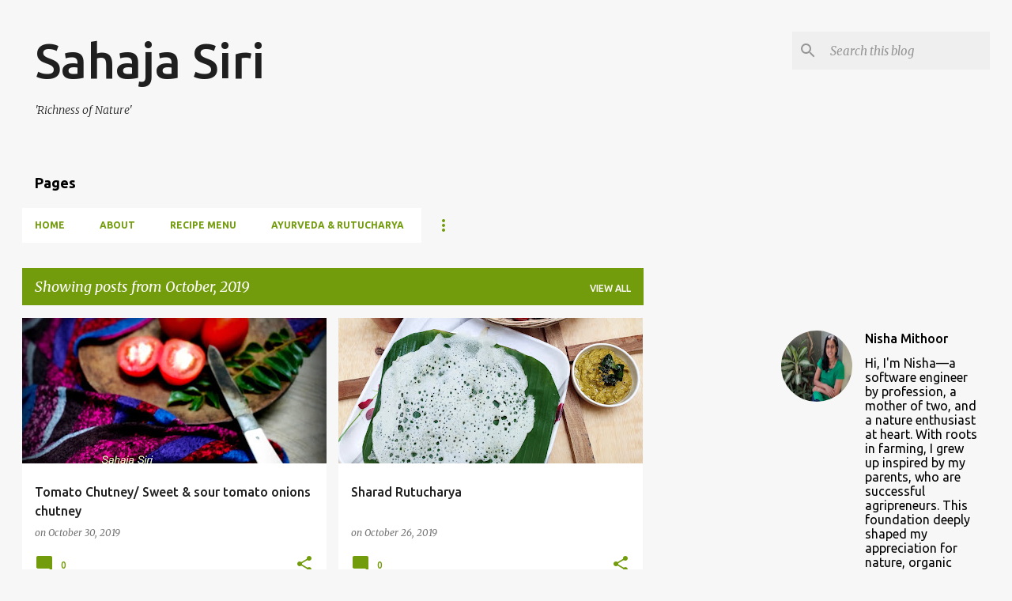

--- FILE ---
content_type: text/html; charset=utf-8
request_url: https://www.google.com/recaptcha/api2/aframe
body_size: 266
content:
<!DOCTYPE HTML><html><head><meta http-equiv="content-type" content="text/html; charset=UTF-8"></head><body><script nonce="cVaj1o9FAAeB5e4frVi8xw">/** Anti-fraud and anti-abuse applications only. See google.com/recaptcha */ try{var clients={'sodar':'https://pagead2.googlesyndication.com/pagead/sodar?'};window.addEventListener("message",function(a){try{if(a.source===window.parent){var b=JSON.parse(a.data);var c=clients[b['id']];if(c){var d=document.createElement('img');d.src=c+b['params']+'&rc='+(localStorage.getItem("rc::a")?sessionStorage.getItem("rc::b"):"");window.document.body.appendChild(d);sessionStorage.setItem("rc::e",parseInt(sessionStorage.getItem("rc::e")||0)+1);localStorage.setItem("rc::h",'1770028876063');}}}catch(b){}});window.parent.postMessage("_grecaptcha_ready", "*");}catch(b){}</script></body></html>